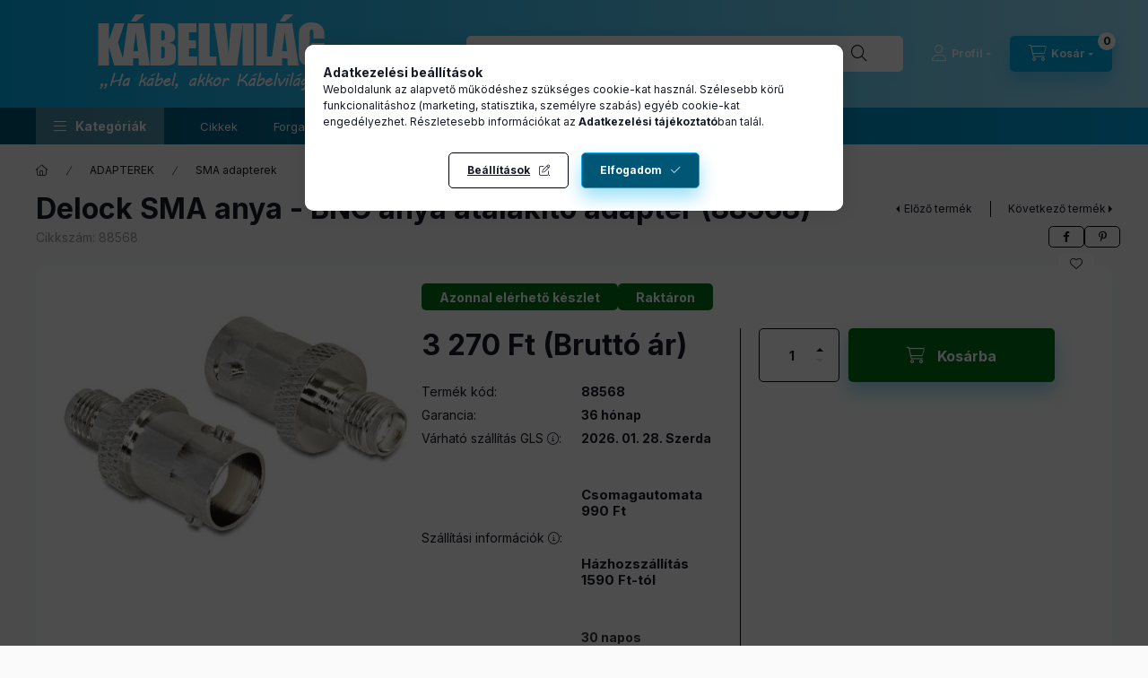

--- FILE ---
content_type: text/html; charset=UTF-8
request_url: https://kabelvilag.hu/shop_marketing.php?cikk=88568&type=page&only=cross&change_lang=hu&marketing_type=artdet
body_size: 3482
content:

<script>
	function page_action_cross(cikk,cikk_id,qty) {
        var temp_qty=qty;
        if ($("#db_"+cikk_id).length > 0 ) temp_qty=$("#db_"+cikk_id).val();

		$.ajax({
			type: "GET",
			async: true,
			url: "https://kabelvilag.hu/shop_ajax/ajax_cart.php",
			dataType: 'json',
			data: {
				get_ajax:1,
				result_type:"json",
				lang_master:"hu",
				action:"add",
				sku:cikk,
				qty:temp_qty,
				variant_name1:$("#egyeb_nev1_"+cikk_id).val(),
				variant_list1:$("#egyeb_list1_"+cikk_id).val(),
				variant_name2:$("#egyeb_nev2_"+cikk_id).val(),
				variant_list2:$("#egyeb_list2_"+cikk_id).val(),
				variant_name3:$("#egyeb_nev3_"+cikk_id).val(),
				variant_list3:$("#egyeb_list3_"+cikk_id).val()
			},
			success: function(result_cart){
                const temp_product_array = {
                    error: result_cart.error,
                    sku: cikk,
                    master_key: result_cart.master_key,
                    name: result_cart.name,
                    category: result_cart.category,
                    price: result_cart.price,
                    qty: temp_qty,
                    qty_of_items: result_cart.qty_of_items
                };

                for (let i = 1; i <= 3; i++) {
                    temp_product_array[`variant_name${i}`] = $(`#egyeb_nev${i}_${cikk_id}`).val();
                    temp_product_array[`variant_list${i}`] = $(`#egyeb_list${i}_${cikk_id}`).val();
                }

                $(document).trigger("addToCart", temp_product_array);

                gtag("event", "cross_sale_convert", { 'sku':cikk, 'value':result_cart.price*temp_qty});
				if (result_cart.cart_deny==1) {
					eval(result_cart.cart_onclose);
				} else {
                    if (result_cart.cart_success==1) $(document).trigger("addToCartSuccess",temp_product_array);

										$("#page_cross_content #page_pagelist_"+cikk_id).animate({opacity: 0},300,function(){
						$("#page_cross_content #page_pagelist_"+cikk_id).remove();
                        $(document).trigger('removeCrossItem');
						if ($("#page_cross_content .page_pagelist_item").length==0) $("#page_cross_content").remove();
											});
										if (result_cart.overlay!="") {
						$("#overlay_cart_add").html(result_cart.overlay);
						$("#overlay_cart_add").overlay().load();
					}
										if ($("#box_cart_content").length>0) {
						
						$("#box_cart_content").load("https://kabelvilag.hu/shop_ajax/ajax_box_cart.php?get_ajax=1&lang_master=hu&unas_design=");
						                            if ($("#box_cart_content2").length > 0) $("#box_cart_content2").load("https://kabelvilag.hu/shop_ajax/ajax_box_cart.php?get_ajax=1&lang_master=hu&unas_design=&cart_num=2");
												}
					$.ajax({
						type: "GET",
						async: true,
						url: "https://kabelvilag.hu/shop_ajax/ajax_shipping.php",
						dataType: "json",
						data: {
							get_ajax:1,
							shop_id:2360,
							lang_master:"hu"
						},
						success: function(result){
							$(".container_shipping_cost").html(result.cost);
							$(".container_shipping_free").html(result.free);
						}
					});
									}
			}
		});
	}
	</script>
	


        
        
                
                                                                            
        
            
                                                                                                                            
            








        
                

    
    
    


    

<div class="carousel-block js-carousel-block          carousel-block--no-nums     carousel-block--with-arrows
         carousel-block--top-arrows                 carousel-block-cross_page
" id="carousel-block-cross_page" role="region" aria-label="Az alábbi terméket ajánljuk még kiegészítőként">
    <div class="carousel__title-outer">
        <div class="container">
            <div class="carousel__title-wrap">
                                <div class="carousel__title-inner">
                    <div class="carousel__title cross_page__title main-title">Az alábbi terméket ajánljuk még kiegészítőként</div>
                                    </div>
                
                                <div class="carousel__nav js-carousel-nav carousel__nav-cross_page">
                    
                                        <div class="carousel__buttons carousel__buttons-cross_page">
                        <button type="button" class="carousel__prev-btn carousel__prev-next-btn btn" aria-label="előző"></button>
                        <button type="button" class="carousel__next-btn carousel__prev-next-btn btn" aria-label="következő"></button>
                    </div>
                                    </div>
                            </div>
        </div>
    </div>
    <div class="carousel__products">
        <div class="container carousel__products-container">
                            
                                <div role="group" aria-label="termékek lista,2 termék" class=" products js-products type--1 card--1 carousel carousel-cross_page" id="list-cross_page">
                            
                
                                
                
    <div class="carousel-cell page_pagelist_item product list-1-card-1 js-product page_artlist_sku_G54926GR" id="page_pagelist_cross_page_G54926GR" data-sku="G54926GR">
        <div class="product__inner" role="group" aria-label="1. termék:  Delight szivargyújtó helyére beépíthető USB aljzat, zöld ledes (54926GR)">
                                                                                    <div class="product__function-btns">
                                        <button type="button" class="product__func-btn product__btn-compare icon--compare page_art_func_compare page_art_func_compare_G54926GR"
                            aria-label="Összehasonlítás" onclick="popup_compare_dialog(&quot;G54926GR&quot;);" data-tippy="Összehasonlítás"></button>
                                                                                        <button type="button" class="product__func-btn favourites-btn icon--favo page_artdet_func_favourites_G54926GR page_artdet_func_favourites_outer_G54926GR"
                                id="page_artlist_func_favourites_G54926GR" onclick="add_to_favourites(&quot;&quot;,&quot;G54926GR&quot;,&quot;page_artlist_func_favourites_G54926GR&quot;,&quot;page_artlist_func_favourites_outer_G54926GR&quot;,&quot;121575941&quot;);"
                                aria-label="Kedvencekhez" data-tippy="Kedvencekhez"></button>
                                                                                </div>
                                                    <div class="product__img-outer">
                		                <div class="product__img-wrap product-img-wrapper">
                    		                    <a class="product_link_normal" data-sku="G54926GR" href="https://kabelvilag.hu/Delight-szivargyujto-helyere-beepitheto-USB-zold" title="  Delight szivargyújtó helyére beépíthető USB aljzat, zöld ledes (54926GR)" tabindex="-1">
                        <picture>
                                                                                                                                                                                                                                <source srcset="https://kabelvilag.hu/img/2360/G54926GR/174x174,r/Delight-szivargyujto-helyere-beepitheto-USB-zold.jpg?time=1725961809 1x,https://kabelvilag.hu/img/2360/G54926GR/313x313,r/Delight-szivargyujto-helyere-beepitheto-USB-zold.jpg?time=1725961809 1.8x,https://kabelvilag.hu/img/2360/G54926GR/348x348,r/Delight-szivargyujto-helyere-beepitheto-USB-zold.jpg?time=1725961809 2x"
                                    media="(max-width: 417.98px)"
                            >
                                                        <source srcset="https://kabelvilag.hu/img/2360/G54926GR/280x280,r/Delight-szivargyujto-helyere-beepitheto-USB-zold.jpg?time=1725961809 1x, https://kabelvilag.hu/img/2360/G54926GR/560x560,r/Delight-szivargyujto-helyere-beepitheto-USB-zold.jpg?time=1725961809 2x ">
                            <img class="product__img product-img js-main-img" id="main_image_cross_page_G54926GR" width="280" height="280"
                                 src="https://kabelvilag.hu/img/2360/G54926GR/280x280,r/Delight-szivargyujto-helyere-beepitheto-USB-zold.jpg?time=1725961809" alt="  Delight szivargyújtó helyére beépíthető USB aljzat, zöld ledes (54926GR)" title="  Delight szivargyújtó helyére beépíthető USB aljzat, zöld ledes (54926GR)" loading="lazy">
                        </picture>
                    </a>
                </div>
                		            </div>
            <div class="product__data">
                                                        <div class="product__custom-statuses">
                                                <div class="product__custom-status badge--2 badge--custom-1">
                                                        <div class="product__custom-text product-custom-text">Azonnal elérhető készlet</div>
                                                    </div>
                        
                                                <div class="product__custom-status badge--2 badge--custom-2">
                                                        <div class="product__custom-text product-custom-text">Raktáron</div>
                                                    </div>
                        
                                            </div>
                                    
                                                    
                <div class="product__name-wrap">
                    <h2 class="product__name">
                        <a class="product__name-link product_link_normal" data-sku="G54926GR" href="https://kabelvilag.hu/Delight-szivargyujto-helyere-beepitheto-USB-zold">  Delight szivargyújtó helyére beépíthető USB aljzat, zöld ledes (54926GR)</a>
                    </h2>
                </div>

                                                    
                
                                                        <div class="product__params font-xs font-sm-s" aria-label="Termék paraméterek" role="group">
                        <div class="product__params-inner">
                                                        <div class="product__param row gutters-5" data-param-type="text" data-param-id="3711824">
                                                                <div class="product__param-title-col col-6">
                                    <span class="product__param-title">Max teljesítmény:</span>
                                </div>
                                <div class="product__param-value col-6">
                                                                            15 W
                                                                    </div>
                                                            </div>
                                                    </div>
                    </div>
                                    
                                <div class="product__prices-wrap has-params">
                                            
                                            
                                                                    <div class="product__prices row no-gutters">
                                                                                                                    <div class="col">
                                <span class="product__price-base product-price--base">
                                    <span class="product__price-base-value"><span class='price-gross-format'><span id='price_net_brutto_cross_page_G54926GR' class='price_net_brutto_cross_page_G54926GR price-gross'>3 090</span><span class='price-currency'> Ft</span></span></span>                                </span>

                                
                                                                                                                                </div>
                        </div>
                                                                                                                                                                </div>
                
                                <div class="product__main">
                                                                                                                                                                                        <input name="db_cross_page_G54926GR" id="db_cross_page_G54926GR" type="hidden" value="1" data-min="1" data-max="999999" data-step="1"/>
                            
                                                        <div class="product__main-btn-col">
                                                                                                <button class="product__main-btn product__cart-btn btn icon--cart" aria-label="Ezt is kérem"
                                        onclick="page_action_cross('G54926GR','cross_page_G54926GR',1);" type="button" data-text="Ezt is kérem"></button>
                                                            </div>
                                                            </div>
                
                                            </div>
        </div>
            </div>
                
    <div class="carousel-cell page_pagelist_item product list-1-card-1 js-product page_artlist_sku_G20230" id="page_pagelist_cross_page_G20230" data-sku="G20230">
        <div class="product__inner" role="group" aria-label="2. termék:Delight hálózati 6-os elosztó kapcsolóval 1.5m (20230)">
                                                                                    <div class="product__function-btns">
                                        <button type="button" class="product__func-btn product__btn-compare icon--compare page_art_func_compare page_art_func_compare_G20230"
                            aria-label="Összehasonlítás" onclick="popup_compare_dialog(&quot;G20230&quot;);" data-tippy="Összehasonlítás"></button>
                                                                                        <button type="button" class="product__func-btn favourites-btn icon--favo page_artdet_func_favourites_G20230 page_artdet_func_favourites_outer_G20230"
                                id="page_artlist_func_favourites_G20230" onclick="add_to_favourites(&quot;&quot;,&quot;G20230&quot;,&quot;page_artlist_func_favourites_G20230&quot;,&quot;page_artlist_func_favourites_outer_G20230&quot;,&quot;113718986&quot;);"
                                aria-label="Kedvencekhez" data-tippy="Kedvencekhez"></button>
                                                                                </div>
                                                    <div class="product__img-outer">
                		                <div class="product__img-wrap product-img-wrapper">
                    		                    <a class="product_link_normal" data-sku="G20230" href="https://kabelvilag.hu/Globiz-halozati-6-os-eloszto-kapcsoloval-1-5m" title="Delight hálózati 6-os elosztó kapcsolóval 1.5m (20230)" tabindex="-1">
                        <picture>
                                                                                                                                                                                                                                <source srcset="https://kabelvilag.hu/img/2360/G20230/174x174,r/Globiz-halozati-6-os-eloszto-kapcsoloval-1-5m.jpg?time=1685959081 1x,https://kabelvilag.hu/img/2360/G20230/313x313,r/Globiz-halozati-6-os-eloszto-kapcsoloval-1-5m.jpg?time=1685959081 1.8x,https://kabelvilag.hu/img/2360/G20230/348x348,r/Globiz-halozati-6-os-eloszto-kapcsoloval-1-5m.jpg?time=1685959081 2x"
                                    media="(max-width: 417.98px)"
                            >
                                                        <source srcset="https://kabelvilag.hu/img/2360/G20230/280x280,r/Globiz-halozati-6-os-eloszto-kapcsoloval-1-5m.jpg?time=1685959081 1x, https://kabelvilag.hu/img/2360/G20230/560x560,r/Globiz-halozati-6-os-eloszto-kapcsoloval-1-5m.jpg?time=1685959081 2x ">
                            <img class="product__img product-img js-main-img" id="main_image_cross_page_G20230" width="280" height="280"
                                 src="https://kabelvilag.hu/img/2360/G20230/280x280,r/Globiz-halozati-6-os-eloszto-kapcsoloval-1-5m.jpg?time=1685959081" alt="Delight hálózati 6-os elosztó kapcsolóval 1.5m (20230)" title="Delight hálózati 6-os elosztó kapcsolóval 1.5m (20230)" loading="lazy">
                        </picture>
                    </a>
                </div>
                		            </div>
            <div class="product__data">
                                                        <div class="product__custom-statuses">
                                                <div class="product__custom-status badge--2 badge--custom-1">
                                                        <div class="product__custom-text product-custom-text">Azonnal elérhető készlet</div>
                                                    </div>
                        
                                                <div class="product__custom-status badge--2 badge--custom-2">
                                                        <div class="product__custom-text product-custom-text">Raktáron</div>
                                                    </div>
                        
                                            </div>
                                    
                                                    
                <div class="product__name-wrap">
                    <h2 class="product__name">
                        <a class="product__name-link product_link_normal" data-sku="G20230" href="https://kabelvilag.hu/Globiz-halozati-6-os-eloszto-kapcsoloval-1-5m">Delight hálózati 6-os elosztó kapcsolóval 1.5m (20230)</a>
                    </h2>
                </div>

                                                    
                
                                                    
                                <div class="product__prices-wrap">
                                            
                                            
                                                                    <div class="product__prices row no-gutters">
                                                                                                                    <div class="col">
                                <span class="product__price-base product-price--base">
                                    <span class="product__price-base-value"><span class='price-gross-format'><span id='price_net_brutto_cross_page_G20230' class='price_net_brutto_cross_page_G20230 price-gross'>2 690</span><span class='price-currency'> Ft</span></span></span>                                </span>

                                
                                                                                                                                </div>
                        </div>
                                                                                                                                                                </div>
                
                                <div class="product__main">
                                                                                                                                                                                        <input name="db_cross_page_G20230" id="db_cross_page_G20230" type="hidden" value="1" data-min="1" data-max="999999" data-step="1"/>
                            
                                                        <div class="product__main-btn-col">
                                                                                                <button class="product__main-btn product__cart-btn btn icon--cart" aria-label="Ezt is kérem"
                                        onclick="page_action_cross('G20230','cross_page_G20230',1);" type="button" data-text="Ezt is kérem"></button>
                                                            </div>
                                                            </div>
                
                                            </div>
        </div>
            </div>
                
                                                </div>
                                        
                        <script>
            $(document).ready(function() {
                initTippy();

                            const $flkty_cross_page_options = {
                    dragThreshold: 10,
                    cellAlign: 'left',
                    freeScroll: true,
                    groupCells: true,
                    contain: true,
                                        pageDots: false,
                                                            prevNextButtons: false,
                                        on: {
                        ready: function() {
                            let thisBlock = $(this.element).closest('.js-carousel-block');

                            thisBlock.addClass('ready');
                                                        if (this.slides.length > 1) {
                                thisBlock.find('.js-carousel-nav').addClass('active');
                            }
                                                                                },
                        change: function( index ) {
                            let thisBlock = $(this.element).closest('.js-carousel-block');

                                                    },
                        resize: function() {
                            let thisBlock = $(this.element).closest('.js-carousel-block');

                                                    }
                    }
                };

                let $flkty_cross_page = $( '.carousel-cross_page').flickity( $flkty_cross_page_options );

                                $('.carousel__buttons-cross_page .carousel__prev-btn').on( 'click', function() {
                    $flkty_cross_page.flickity('previous', true);
                });
                $('.carousel__buttons-cross_page .carousel__next-btn').on( 'click', function() {
                    $flkty_cross_page.flickity( 'next', true );
                });
                
                                $(document).on('removeCrossItem', function(){
                    $flkty_cross_page.flickity('resize');
                });
                
                
                
                
                /* SET CAROUSEL CELL TO HEIGHT 100% */
                $flkty_cross_page.flickity('resize');
                $(".carousel-cross_page .carousel-cell").css('height','100%');
                        });
            </script>
        </div>
    </div>
</div>
                        
            
    <script>
<!--
$(document).ready(function(){
	select_base_price("cross_page_G54926GR",0);
	
	select_base_price("cross_page_G20230",0);
	
});
// -->
</script>


    <script>
        $(document).ready(function() {
            initTippy();
        });
    </script>

    
        <script>gtag("event", "cross_sale_show", { });</script>